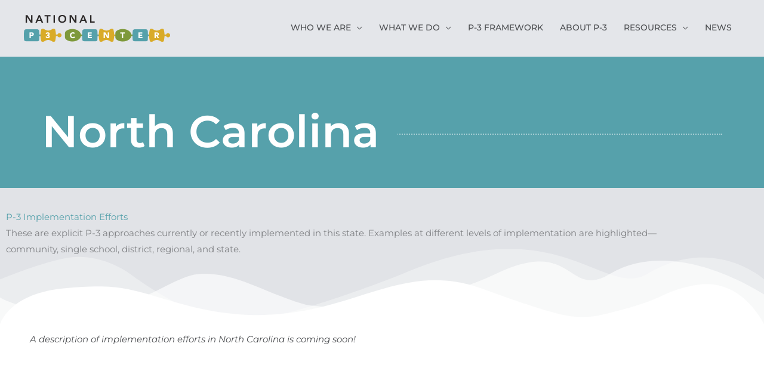

--- FILE ---
content_type: text/css
request_url: https://nationalp-3center.org/wp-content/themes/astra-child/style.css?ver=1.0.0
body_size: 3715
content:
/**
Theme Name: Astra Child
Author: Brainstorm Force
Author URI: http://wpastra.com/about/
Description: Astra is the fastest, fully customizable & beautiful theme suitable for blogs, personal portfolios and business websites. It is very lightweight (less than 50KB on frontend) and offers unparalleled speed. Built with SEO in mind, Astra comes with schema.org code integrated so search engines will love your site. Astra offers plenty of sidebar options and widget areas giving you a full control for customizations. Furthermore, we have included special features and templates so feel free to choose any of your favorite page builder plugin to create pages flexibly. Some of the other features: # WooCommerce Ready # Responsive # Compatible with major plugins # Translation Ready # Extendible with premium addons # Regularly updated # Designed, Developed, Maintained & Supported by Brainstorm Force. Looking for a perfect base theme? Look no further. Astra is fast, fully customizable and beautiful theme!
Version: 1.0.0
License: GNU General Public License v2 or later
License URI: http://www.gnu.org/licenses/gpl-2.0.html
Text Domain: astra-child
Template: astra
*/

.no-top {
	margin-top: 0 !important;
}

.no-style {
	list-style: none;
	margin-left: 0;
	padding-left: 0;
}

.cpt_resources-template-default .entry-content table, .cpt_resources-template-default .entry-content td {
	border: 0;
}

.page-template-page-state-single .ast-advanced-headers-layout .ast-container {
	max-width: 1180px;
}

.site-main h4 {
	color: #56a1ab;
}

.ast-advanced-headers-wrap h1.ast-advanced-headers-title {
	font-weight: 600;
	display: inline-block;
	padding-right: 30px;
	background: #56a1ab;
}

.ast-advanced-headers-wrap h1.ast-advanced-headers-title:after {
	content:"";
    position:absolute;
    margin-top:0.65em;
    width:100%;
    left:0;
    height:2px;
    border-top: 2px dotted #a6cdd3;
    z-index:-1;
}

.ast-advanced-headers-layout-1 .ast-advanced-headers-wrap {
	display: block;
	max-width: 100%;
	position: relative;
}

@media screen and (min-width: 960px) {
	.ast-advanced-headers-wrap h1.ast-advanced-headers-title {
		font-size: 75px;
	}
}

ul li.state-item {
	background: #f2f3f4 !important;
	padding: 30px 40px;
	font-size: 14px;
	margin-bottom: 30px;
}

ul li.state-item:last-of-type {
	margin-bottom: 0
}

.state-item h2, .state-item h2 a {
	color: #d2631c;
	font-weight: 600;
	position: relative;
}

.state-item h2 a {
	display: inline-block;
	padding-right: 100px;
}

.state-item .icon-arrow {
	background-color: #d2631c;
	border-radius: 50%;
	background-image: url('images/icon-white-arrow.png');
	background-position: 8px center;
	background-repeat: no-repeat;
	display: inline-block;
	height: 34px;
	width: 34px;
	background-size: 20px auto;
	text-align: center;
	position: absolute;
	right: -20px;
	top: 1px;
}

.state-item h3 {
	color: #56a1ab;
	font-weight: 600;
	font-size: 18px;
	margin-bottom: 5px;
}

.state-item header {
	border-bottom: 2px dotted #e2e4e8;
	padding-bottom: 20px;
	margin-bottom: 20px;
}

.state-item span.state-level {
	display: block;
	color: #acadae;
	text-transform: uppercase;
	font-size: 13px;
	font-weight: 600;
}

.state-item .section-content {
	line-height: 150%;
	display: block;
}

.state-item .box {
	display: none;
}

.show-hide {
	margin: 10px 0 15px;
	background: #56a1ab;
	color: #fff !important;
	text-transform: uppercase;
	display: inline-block;
	width: 70px;
	text-align: center;
	height: 22px;
	line-height: 21px;
	font-size: 12px;
}

.show-hide.open {
	background: #2d5556;
}

.show-hide:hover, .show-hide:active {
	color: #fff;
}

.state-sidebar {
	color: #4c4e51;
	font-size: 14px;
}

.state-sidebar h3 {
	color: #56a1ab;
	font-weight: 500;
	border-bottom: 2px solid #4c4e51;
	padding-bottom: 5px;
	margin-bottom: 15px;
}

#map-meta .elementor-column-gap-wide>.elementor-row>.elementor-column>.elementor-element-populated {
    padding: 20px 40px 20px 0;
}

#map-meta .state-sidebar p {
	line-height: 140%;
	font-weight: 700;
	font-family: 'IBM Plex Serif',serif;
    text-transform: inherit;
	margin-bottom: 15px;
}

.sidebar-resources {
	line-height: 140%;
	padding-bottom: 0px;
}

.sidebar-resources li {
	border-bottom: #e2e4e8 1px solid;
}

.sidebar-resources li:last-child {
	border-bottom: 0;
}

.sidebar-resources a {
	display: block;
	padding: 15px 0;
	font-weight: 600;
}

.sidebar-resources a.report {
	color: #56a1ab;
}

.sidebar-resources a.case-study {
	color: #80983c;
}

.sidebar-resources a.video {
	color: #56a1ab;
}

.state-drop {
	display: block;
	margin-top: 50px;
}

.state-drop form {
	margin-top: 25px;
}

#filter-bar {
	display: block;
	margin: 50px 0;
}

#filter-bar .btn-group {
	list-style: none;
	-webkit-columns: 3;
  	-moz-columns: 3;
	columns: 3;
	list-style-position: inside;
	margin-left: 0;
	-webkit-column-gap: 40px; /* Chrome, Safari, Opera */
	-moz-column-gap: 40px; /* Firefox */
  	column-gap: 40px;
}

#filter-bar .btn-group li {
	padding: 6px 0;
	overflow: visible;
	display: inline-block;
	width: 100%;
	text-align: left;
}

#filter-bar label {
	border-radius: 0;
	border: 0;
	padding: 0 50px 0 20px;
	background: #ebecef;
	color: #2d5556;
	font-weight: 600;
	text-transform: uppercase;
	position: relative;
	height: 30px;
	line-height: 30px;
	width: 100%;
	text-align: left;
	display: block;
}


#filter-bar input {
	display: none;
}

#filter-bar label:before {
	content: '';
	display: inline-block;
	width: 23px;
	height: 23px;
	position: absolute;
	left: -11px;
	top: 0px;
	background: url('images/icon-resource.png') no-repeat;
	background-size: 23px 23px;
	z-index: 11;
}

#filter-bar label:hover {
	background: #b4b6b9;
	color: #fff;
	cursor: pointer;
}

#filter-bar label.is-checked {
	background: #b4b6b9;
	color: #fff;
	cursor: pointer;
}

#filter-bar input.is-filtered {
	background: #b4b6b9;
	color: #fff;
}

#filter-bar input + label.is-checked:before {
	background: url('images/icon-resource-checked.png') no-repeat;
	background-size: 23px 23px;
}

#filter-bar button.is-filtered span {
	background: #2d5556;
}

#filter-bar label span {
	display: inline-block;
	position: absolute;
	right: -19px;
	top: -3px;
	border-radius: 50%;
	background: #59a1aa;
	color: #fff;
	text-transform: uppercase;
	width: 38px;
	height: 38px;
	vertical-align: middle;
	text-align: center;
	z-index: 10;
	line-height: 38px;
	padding-left: 2px;
}

#resource-list .item {
	display: inline-block;
	background: #f9f9fa;
	padding-left: 0;
	padding-right: 0;
	color: #474543;
}

#resource-list .item header, .single-resource-bar {
	display: block;
	height: 28px;
}

.single-resource-bar {
	position: relative;
	margin-bottom: 35px;
}

#resource-list .item header > div, .single-resource-bar > div {
	position: absolute;
	right: 10px;
	top: 12px;
}

#resource-list .item header span, .single-resource-bar span {
	float: right;
	display: inline-block;
	border-radius: 50%;
	color: #fff;
	text-transform: uppercase;
	width: 30px;
	height: 30px;
	vertical-align: middle;
	text-align: center;
	z-index: 10;
	line-height: 30px;
	margin-left: 2px;
	font-weight: 700;
	padding-left: 1px;
}

.single-resource-bar span {
	font-size: 11px;
}

#resource-list .item.report header, .single-resource-bar.report {
	background: #ddecee;
}

#resource-list .item.report header span, .single-resource-bar.report span {
	background: #59a1aa;
}

#resource-list .item.case-study header, .single-resource-bar.case-study {
	background: #e6ead8;
}

#resource-list .item.case-study header span, .single-resource-bar.case-study span {
	background: #80983c;
}

#resource-list .item.video header, .single-resource-bar.video {
	background: #f6e0d2;
}

#resource-list .item.video header span, .single-resource-bar span {
	background: #d2631c;
}

.single-resource-header .resource-date {
	display: block;
	margin-bottom: 10px;
}

#resource-list .item .item-content {
	padding: 20px 24px 50px;
	position: relative;
}

#resource-list .item .resource-date, .single-resource-header .resource-date {
	color: #808388;
	font-size: 12px;
	line-height: 100%;
	text-transform: uppercase;
}

#resource-list .item h3 {
	margin-top: 5px;
	font-weight: 600;
	font-size: 18px;
	margin-bottom: 0;
}

#resource-list .item .resource-type-label {
	font-size: 12px;
	line-height: 100%;
	position: absolute;
	right: 12px;
	bottom: 10px;
	text-transform: uppercase;
}

#resource-list .item.report .resource-type {
	color: #56a1ab;
}

#resource-list .item.case-study .resource-type {
	color: #80983c;
}

#resource-list .item.video .resource-type {
	color: #d2631c;
}

#resource-list .item .resource-meta, .single-resource-meta {
	color: #626468;
	font-size: 12px;
	line-height: 125%;
	font-weight: 600;
	text-transform: uppercase;
	padding: 27px 24px;
}

.single-resource-meta {
	display: block;
	padding: 0 0 45px;
	font-weight: 400;
}

.single-resource-meta span {
	display: block;
	line-height: 150%;
}

#resource-list .item.report .resource-meta {
	background: #ddecee;
}

#resource-list .item.case-study .resource-meta {
	background: #e6ead8;
}

#resource-list .item.video .resource-meta {
	background: #f6e0d2;
}

#resource-list .item .resource-authors {
	display: block;
	border-bottom: 1px solid #fff;
	padding-bottom: 8px;
	margin-bottom: 8px;
}

.single-resource-meta .btn-actions a {
	color: #fff;
	display: inline-block;
	width: auto;
	font-size: 11px;
	padding: 10px 15px;
	margin-top: 25px;
}

#resource-list .item .btn-actions, .single-resource-meta .btn-actions {
	color: #fff;
	padding: 0px;
}

#resource-list .item.report .btn-actions, .single-resource-meta.report .btn-actions a {
	background: #56a1ab;
}

#resource-list .item.case-study .btn-actions, .single-resource-meta.case-study .btn-actions a {
	background: #80983c;
}

#resource-list .item.video .btn-actions, .single-resource-meta.video .btn-actions a {
	background: #d2631c;
}

#resource-list .item .btn-actions a {
	color: #fff;
	display: inline-block;
	width: calc(50% - 10px);
	font-size: 11px;
	text-align: right;
	font-weight: bold;
	padding: 10px 15px 10px 0;
}


#resource-list .item .btn-actions a:hover, .single-resource-meta .btn-actions a:hover {
	text-decoration: underline;
}

#resource-list .item .btn-actions a:first-child {
	margin-right: 20px;
	padding: 10px 0 10px 15px;
	text-align: left;
}


/* fluid 4 columns */
.item, .grid-sizer { width: 23%; margin-bottom: 28px; }
/* fluid 4% gutter */
.gutter-sizer { width: 2.666666%; }

@media screen and (max-width: 1140px) {
	/* fluid 3 columns */
	.item, .grid-sizer { width: 31%; margin-bottom: 28px;  }
	
	.gutter-sizer { width: 2.33333333333333333%; }
	
	#filter-bar .btn-group {
		padding-left: 25px;
		padding-right: 25px;
		-webkit-columns: 2;
		-moz-columns: 2;
		columns: 2;
		-webkit-column-gap: 50px; /* Chrome, Safari, Opera */
		-moz-column-gap: 50px; /* Firefox */
		column-gap: 50px;
	}
	
	#filter-bar .btn-group li {
		padding: 6px 0;
		overflow: visible;
		display: inline-block;
		width: 100%;
		text-align: left;
	}
}

@media screen and (max-width: 960px) {
	/* fluid 2 columns */
	.item, .grid-sizer { width: 47%; margin-bottom: 28px;  }
	
	.gutter-sizer { width: 3%; }
	
	#filter-bar button {
		height: 30px;
		padding: 0 8px;
		line-height: 26px;
		margin-right: 4px;
		font-size: 12px;
		margin-bottom: 10px;
	}
}

@media screen and (max-width: 800px) {
	#filter-bar .btn-group li {
		font-size: 12px;
	}
}

@media screen and (max-width: 768px) {
	/* fluid 2 columns */
	
	#filter-bar button {
		height: 30px;
		padding: 0 5px;
		line-height: 26px;
		margin-right: 3px;
		font-size: 11px;
		margin-bottom: 10px;transi
	}
}

@media screen and (max-width: 700px) {
	#filter-bar .btn-group {
		-webkit-columns: 1;
		-moz-columns: 1;
		columns: 1;
	}
	
	#filter-bar .btn-group li {
		font-size: 16px;
	}
}

@media screen and (max-width: 600px) {
	/* 1 column */
	.item, .grid-sizer { width: 100%; margin-bottom: 28px;  }
}

@media screen and (max-width: 500px) {
	
	#filter-bar .btn-group li {
		font-size: 12px;
	}
}


/* START NEW RESOURCE LAYOUT HERE */


#resources-filter-grid {
	padding-top: 50px;
	padding-bottom: 50px;
	display: grid;
    grid-template-columns: 340px auto;
    grid-gap: 40px;
	padding-left: 40px;
	padding-right: 40px;
	align-items: start;
}

.sidebar-filter ul {
	margin-left: 0;
	padding-left: 0;
}

.searchandfilter .sf-field-search label {
	width: 100%;
}

a.search-filter-reset {
	background-color: #002828;
    text-transform: uppercase;
    font-weight: 600;
    font-size: 16px !important;
    width: 30%;
    margin-top: 20px;
	padding: 6px 18px
}

.chosen-container .chosen-results li.highlighted {
	background: #59a1aa;
}

.chosen-container-active .chosen-choices {
	border: #59a1aa 1px solid;
}

#resources-filter-grid .sf-field-search input[type=text], #resources-filter-grid .sf-field-search input[type=text]:focus {
	border: 1px solid rgb(170, 170, 170);
    border-radius: 0 !important;
	max-width: calc(100% - 30px);
	width: 100%;
	background: #fff;
}

.chosen-container-multi .chosen-choices {
	background-image: none !important;
	padding: 5px;
	box-shadow: 0 0 5px rgba(0,0,0,0);
}

.sidebar-filter {
	background: #f9f9fa;
	padding: 10px 20px;
}

.searchandfilter h4 {
	font-family: 'Montserrat',sans-serif;
	text-transform: uppercase;
}

.resources-pagination {
	display: block;
	padding-top: 25px;
	margin-bottom: 40px;
}

.resources-sf-pagination-top {
	display: inline-block;
	padding: 4px 12px;
	margin: 0px 0 22px;
}

.sf-field-post-meta-cf-resource-authors .chosen-container, .sf-field-taxonomy-ct_author .chosen-container {
	max-width: calc(100% - 30px);
}

.searchandfilter>ul>li[data-sf-combobox="1"] label {
    display: inline;
}

#resource-sf-list {
	display: grid;
	grid-template-columns: 1fr 1fr 1fr;
    grid-gap: 30px;
}

@media screen and (max-width: 1399px) {
	#resource-sf-list {
		grid-template-columns: 1fr 1fr;
		grid-gap: 40px;
	}
}

@media screen and (max-width: 600px) {
	#resource-sf-list {
		grid-template-columns: 1fr;
	}
}

#resource-sf-list .resource-item {
	display: inline-block;
	background: #f9f9fa;
	padding-left: 0;
	padding-right: 0;
	padding-bottom: 190px;
	color: #474543;
	position: relative;
f}

#resource-sf-list .resource-item header {
	display: block;
	height: 28px;
}

#resource-sf-list .resource-item header > div {
	position: absolute;
	right: 10px;
	top: 12px;
}

#resource-sf-list .resource-item header span {
	float: right;
	display: inline-block;
	border-radius: 50%;
	color: #fff;
	text-transform: uppercase;
	width: 30px;
	height: 30px;
	vertical-align: middle;
	text-align: center;
	z-index: 10;
	line-height: 30px;
	margin-left: 2px;
	font-weight: 700;
	padding-left: 1px;
	font-size: 9px;
}

.single-resource-bar span {
	font-size: 11px;
}

#resource-sf-list .resource-item.report header {
	background: #ddecee;
}

#resource-sf-list .resource-item.report header span {
	background: #59a1aa;
}

#resource-sf-list .resource-item.case-study header {
	background: #e6ead8;
}

#resource-sf-list .resource-item.case-study header span {
	background: #80983c;
}

#resource-sf-list .resource-item.video header {
	background: #f6e0d2;
}

#resource-sf-list .resource-item.video header span {
	background: #d2631c;
}

.single-resource-header .resource-date {
	display: block;
	margin-bottom: 10px;
}

#resource-sf-list .resource-item .item-content {
	padding: 20px 24px 50px;
	position: relative;
}

#resource-sf-list .resource-item .resource-date {
	color: #808388;
	font-size: 12px;
	line-height: 100%;
	text-transform: uppercase;
}

#resource-sf-list .resource-item h3 {
	margin-top: 5px;
	font-weight: 600;
	font-size: 18px;
	margin-bottom: 0;
}

#resource-sf-list .resource-item .resource-type-label {
	font-size: 12px;
	line-height: 100%;
	position: absolute;
	right: 12px;
	top: -20px;
	text-transform: uppercase;
}

#resource-sf-list .resource-item.report .resource-type {
	color: #56a1ab;
}

#resource-sf-list .resource-item.case-study .resource-type {
	color: #80983c;
}

#resource-sf-list .resource-item.video .resource-type {
	color: #d2631c;
}

#resource-sf-list .resource-item .resource-meta {
	color: #626468;
	font-size: 12px;
	line-height: 125%;
	font-weight: 600;
	text-transform: uppercase;
	padding: 27px 24px;
	position: absolute;
	bottom: 40px;
	left: 0;
	width: 100%;
}

#resource-sf-list .resource-item.report .resource-meta {
	background: #ddecee;
}

#resource-sf-list .resource-item.case-study .resource-meta {
	background: #e6ead8;
}

#resource-sf-list .resource-item.video .resource-meta {
	background: #f6e0d2;
}

#resource-sf-list .resource-item .resource-authors {
	display: block;
	border-bottom: 1px solid #fff;
	padding-bottom: 8px;
	margin-bottom: 8px;
}

.single-resource-meta .btn-actions a {
	color: #fff;
	display: inline-block;
	width: auto;
	font-size: 11px;
	padding: 10px 15px;
	margin-top: 25px;
}

#resource-sf-list .resource-item .btn-actions {
	color: #fff;
	padding: 0px;
	display: block;
	bottom: 0;
	left: 0;
	width: 100%;
	height: 40px;
	position: absolute;
}

#resource-sf-list .resource-item.report .btn-actions {
	background: #56a1ab;
}

#resource-sf-list .resource-item.case-study .btn-actions {
	background: #80983c;
}

#resource-sf-list .resource-item.video .btn-actions {
	background: #d2631c;
}

#resource-sf-list .resource-item .btn-actions a {
	color: #fff;
	display: inline-block;
	width: calc(50% - 10px);
	font-size: 11px;
	text-align: right;
	font-weight: bold;
	padding: 10px 15px 10px 0;
}


#resource-sf-list .resource-item .btn-actions a:hover {
	text-decoration: underline;
}

#resource-sf-list .resource-item .btn-actions a:first-child {
	margin-right: 20px;
	padding: 10px 0 10px 15px;
	text-align: left;
}

--- FILE ---
content_type: text/css
request_url: https://nationalp-3center.org/wp-content/uploads/elementor/css/post-1998.css?ver=1768206171
body_size: 289
content:
.elementor-kit-1998{--e-global-color-primary:#56A1AB;--e-global-color-secondary:#D2631C;--e-global-color-text:#4C4E51;--e-global-color-accent:#D9AC28;--e-global-color-7232a384:#2B2828;--e-global-color-63bb0844:#80983C;--e-global-color-d3cfa63:#FFFFFF;--e-global-color-19ece053:#E2E4E8;--e-global-typography-primary-font-family:"IBM Plex Serif";--e-global-typography-primary-font-weight:600;--e-global-typography-secondary-font-family:"Montserrat";--e-global-typography-secondary-font-weight:400;--e-global-typography-text-font-family:"Montserrat";--e-global-typography-text-font-weight:400;--e-global-typography-accent-font-family:"IBM Plex Serif";--e-global-typography-accent-font-weight:300;}.elementor-section.elementor-section-boxed > .elementor-container{max-width:1140px;}.e-con{--container-max-width:1140px;}.elementor-widget:not(:last-child){margin-block-end:20px;}.elementor-element{--widgets-spacing:20px 20px;--widgets-spacing-row:20px;--widgets-spacing-column:20px;}{}h1.entry-title{display:var(--page-title-display);}@media(max-width:1024px){.elementor-section.elementor-section-boxed > .elementor-container{max-width:1024px;}.e-con{--container-max-width:1024px;}}@media(max-width:767px){.elementor-section.elementor-section-boxed > .elementor-container{max-width:767px;}.e-con{--container-max-width:767px;}}

--- FILE ---
content_type: text/css
request_url: https://nationalp-3center.org/wp-content/uploads/elementor/css/post-1239.css?ver=1768279774
body_size: 213
content:
.elementor-1239 .elementor-element.elementor-element-e656d84:not(.elementor-motion-effects-element-type-background), .elementor-1239 .elementor-element.elementor-element-e656d84 > .elementor-motion-effects-container > .elementor-motion-effects-layer{background-color:#e1e3e7;}.elementor-1239 .elementor-element.elementor-element-e656d84{transition:background 0.3s, border 0.3s, border-radius 0.3s, box-shadow 0.3s;padding:25px 0px 25px 0px;}.elementor-1239 .elementor-element.elementor-element-e656d84 > .elementor-background-overlay{transition:background 0.3s, border-radius 0.3s, opacity 0.3s;}.elementor-1239 .elementor-element.elementor-element-3438327{--spacer-size:51px;}.elementor-widget-text-editor{font-family:var( --e-global-typography-text-font-family ), Sans-serif;font-weight:var( --e-global-typography-text-font-weight );color:var( --e-global-color-text );}.elementor-widget-text-editor.elementor-drop-cap-view-stacked .elementor-drop-cap{background-color:var( --e-global-color-primary );}.elementor-widget-text-editor.elementor-drop-cap-view-framed .elementor-drop-cap, .elementor-widget-text-editor.elementor-drop-cap-view-default .elementor-drop-cap{color:var( --e-global-color-primary );border-color:var( --e-global-color-primary );}

--- FILE ---
content_type: text/javascript
request_url: https://nationalp-3center.org/wp-content/plugins/astra-addon/addons/advanced-headers/assets/js/minified/advanced-headers.min.js?ver=4.12.0
body_size: 481
content:
(()=>{var e;AstraPageTitle={init:function(){AstraPageTitle._initBackgrounds(),AstraPageTitle._initFullScreenHeight()},_initBackgrounds:function(){0<document.querySelectorAll(".ast-advanced-headers-parallax").length&&(AstraPageTitle._scrollParallaxBackground(),window.addEventListener("scroll",function(){AstraPageTitle._scrollParallaxBackgrounds()}),window.addEventListener("resize",function(){AstraPageTitle._scrollParallaxBackgrounds()}))},_scrollParallaxBackgrounds:function(){document.querySelectorAll(".ast-advanced-headers-parallax").forEach(e=>{AstraPageTitle._scrollParallaxBackground()})},_scrollParallaxBackground:function(){var e=document.querySelector(".ast-advanced-headers-parallax"),t=e.getBoundingClientRect();const a=t.top+window.scrollY;var t=e.getAttribute("data-parallax-speed"),n=e.getAttribute("data-parallax-device"),t=-(window.scrollY-a)/t;"both"===n?e.style.backgroundPosition="center "+t+"px":"desktop"===n?document.body.classList.contains("ast-desktop")?e.style.backgroundPosition="center "+t+"px":e.style.backgroundPosition="":document.body.classList.contains("ast-header-break-point")?e.style.backgroundPosition="center "+t+"px":e.style.backgroundPosition=""},_initFullScreenHeight:function(){let t;if(document.querySelectorAll(".ast-full-advanced-header")&&document.querySelectorAll(".ast-full-advanced-header")[0]){AstraPageTitle._astraPageFullHeader();let e=window.innerWidth;window.addEventListener("resize",function(){window.innerWidth!=e&&(clearTimeout(t),t=setTimeout(function(){AstraPageTitle._astraPageFullHeader()},200),e=window.innerWidth)}),window.addEventListener("orientationchange",function(){window.innerWidth!=e&&(clearTimeout(t),t=setTimeout(function(){AstraPageTitle._astraPageFullHeader()},200),e=window.innerWidth)})}},_astraPageFullHeader:function(){var e,t;document.querySelectorAll(".ast-full-advanced-header").length&&(e=window.innerHeight,t=document.querySelector(".ast-full-advanced-header").getBoundingClientRect().top+window.scrollY,document.querySelector(".ast-full-advanced-header").style.height=e-t+"px")}},e=function(){AstraPageTitle.init()},"interactive"===document.readyState||"complete"===document.readyState?e():document.addEventListener("DOMContentLoaded",e)})();